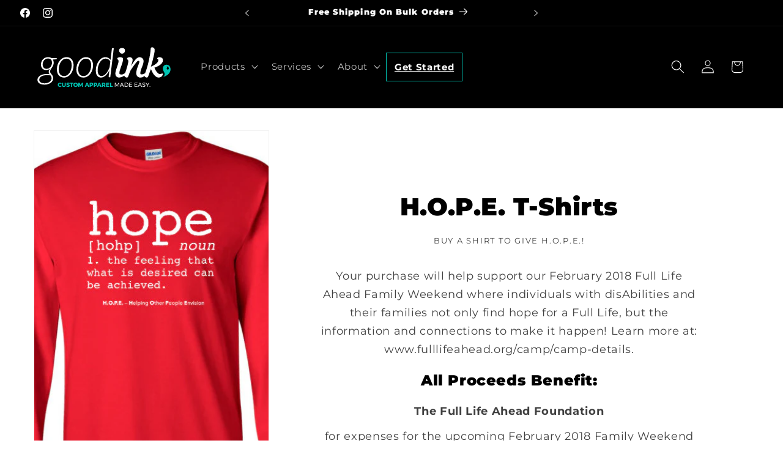

--- FILE ---
content_type: text/css
request_url: https://goodink.com/cdn/shop/t/2/assets/goodink-custom.css?v=127147289507845208061761242248
body_size: -467
content:
.page-width--narrow{max-width:120rem!important}#ProductSubmitButton-template--21191631438118__main{display:none}a{color:#00c4b3;font-weight:700}.footer a{color:#00c4b3!important}#HeaderMenu-get-started{border:1px solid #00c4b3!important;color:#fff;text-decoration:underline}.footer__copyright{width:100%!important;text-align:center!important}.footer__copyright div{display:block}.collection--empty{display:none}.collection-hero__title{margin-top:4.5rem}.template-search .price{display:none}.costPerItem{font-weight:700;color:#00c4b3;font-size:20px}.formful__wrapper{padding-top:0!important;padding-left:0!important;padding-right:0!important}.total h3{margin-bottom:0}.related-products .card-information .price,.complementary-slide .card-information .price{display:none}@media screen and (min-width: 750px){.product__info-container{max-width:100%!important}}
/*# sourceMappingURL=/cdn/shop/t/2/assets/goodink-custom.css.map?v=127147289507845208061761242248 */


--- FILE ---
content_type: image/svg+xml
request_url: https://goodink.com/cdn/shop/files/white-seafoam.svg?v=2000290479662730841
body_size: 1635
content:
<svg xml:space="preserve" style="enable-background:new 0 0 175 48.6;" viewBox="0 0 175 48.6" y="0px" x="0px" xmlns:xlink="http://www.w3.org/1999/xlink" xmlns="http://www.w3.org/2000/svg" id="Layer_1" version="1.1">
<style type="text/css">
	.st0{fill:#00C4B3;}
	.st1{fill:#FFFFFF;}
</style>
<g id="Layer_2_1_">
	<g id="Layer_1-2">
		<g>
			<path d="M174.4,25.6c-1.6-4.1-8.5-4.2-9.4,0.9c-0.4,2.3,0.3,3.6,1.8,6.4c1,1.9,0.4,4.7-1.8,5.7
				C174.6,36.2,176.1,29.7,174.4,25.6z M172.6,28.1c-0.3,1.1-2.2,1.3-2.6,0c-0.2-0.6,0-1,0.3-1.8c0.2-0.6,0-1.3-0.6-1.5c0,0,0,0,0,0
				C172.4,25.2,173,26.9,172.6,28.1z" class="st0"></path>
			<path d="M108.7,7.2c0.4,0.4,0.8,0.7,1.3,0.9c0.5,0.2,1,0.3,1.5,0.2c0.5-0.1,1-0.2,1.5-0.5c0.5-0.2,0.9-0.6,1.2-1
				c0.3-0.4,0.6-0.9,0.8-1.4c0.2-0.7,0.2-1.3,0.2-2c-0.1-0.8-0.5-1.5-1.4-2c-0.4-0.2-0.7-0.4-1.2-0.5c-0.6-0.1-1.1-0.2-1.7-0.2
				c-0.8,0-1.6,0.3-2.2,0.8c-0.4,0.3-0.7,0.6-1,1.1c-0.2,0.4-0.3,1.1-0.2,1.9C107.5,5.5,107.9,6.3,108.7,7.2z" class="st1"></path>
			<path d="M25.4,14.1l-0.1,0.8c0,0.2-0.1,0.3-0.2,0.5c-0.1,0.1-0.3,0.2-0.5,0.2L20.4,16c0.3,0.6,0.6,1.2,0.7,1.8
				c0.2,0.7,0.3,1.4,0.3,2.2c0,0.9-0.1,1.7-0.4,2.6c-0.2,0.7-0.5,1.5-0.9,2.1c-0.3,0.6-0.7,1.2-1.1,1.8c-0.4,0.6-0.8,1.1-1.1,1.6
				c-0.3,0.5-0.6,1.1-0.9,1.6c-0.2,0.6-0.3,1.2-0.3,1.8c0,0.5,0.1,0.9,0.3,1.4c0.2,0.4,0.5,0.8,0.8,1.2c0.3,0.4,0.6,0.8,1,1.2
				c0.4,0.4,0.7,0.9,1,1.4c0.3,0.5,0.6,1,0.8,1.6c0.2,0.6,0.3,1.3,0.3,1.9c0,1.1-0.3,2.2-0.8,3.2c-0.6,1-1.4,2-2.3,2.7
				c-1.1,0.8-2.3,1.5-3.6,1.9c-1.5,0.5-3.1,0.7-4.7,0.7c-1.3,0-2.5-0.1-3.7-0.4c-1-0.2-2-0.6-2.9-1.2c-0.8-0.5-1.4-1.2-1.9-2
				C0.2,44.3,0,43.4,0,42.5c0-1.4,0.5-2.7,1.3-3.8c0.9-1.1,2.1-2,3.5-2.6c1.6-0.7,3.3-1.1,5.1-1.3c2-0.2,4-0.1,6,0.1
				c-0.3-0.4-0.5-0.8-0.8-1.3c-0.2-0.5-0.3-1-0.3-1.5c0-0.6,0.1-1.2,0.3-1.8c0.3-0.8,0.7-1.6,1.2-2.3c-1.4,1-3.1,1.5-4.8,1.5
				c-0.9,0-1.9-0.2-2.7-0.5c-0.8-0.3-1.6-0.8-2.2-1.4c-0.6-0.6-1.1-1.4-1.4-2.3c-0.4-1-0.5-2-0.5-3.1c0-1.2,0.2-2.4,0.6-3.5
				c0.4-1.1,1-2.2,1.8-3.1c0.8-0.9,1.8-1.7,3-2.2c1.3-0.6,2.6-0.8,4-0.8c1.6,0,3.2,0.4,4.6,1.3L25.4,14.1z M17.1,36.6
				c-2.2-0.4-4.3-0.4-6.5-0.3C9,36.4,7.5,36.8,6,37.4c-1.1,0.4-2,1.2-2.7,2.1c-0.6,0.8-0.9,1.7-1,2.7c0,0.7,0.2,1.4,0.5,2
				c0.4,0.6,0.8,1.1,1.4,1.5c0.7,0.4,1.5,0.7,2.3,0.9c1,0.2,1.9,0.3,2.9,0.3c1.3,0,2.5-0.2,3.7-0.5c1-0.3,2-0.8,2.8-1.5
				c0.7-0.6,1.4-1.3,1.8-2.1c0.4-0.7,0.6-1.6,0.7-2.4c0-0.7-0.1-1.5-0.4-2.2C17.8,37.6,17.5,37,17.1,36.6L17.1,36.6z M12.1,28
				c1,0,2.1-0.2,3-0.7c0.9-0.5,1.6-1.1,2.2-1.8c0.6-0.8,1.1-1.6,1.4-2.6c0.3-0.9,0.5-1.9,0.5-2.9c0-1.8-0.5-3.2-1.4-4.1
				c-1-0.9-2.2-1.4-3.8-1.4c-1,0-2.1,0.2-3,0.7c-0.8,0.4-1.6,1-2.2,1.8c-0.6,0.7-1.1,1.6-1.4,2.5c-0.3,0.9-0.5,1.9-0.5,2.9
				c0,1.8,0.5,3.2,1.4,4.2C9.2,27.5,10.4,28,12.1,28z" class="st1"></path>
			<path d="M34.7,39.4c-1.3,0-2.6-0.2-3.8-0.7c-1.1-0.5-2.1-1.2-2.9-2.1c-0.8-1-1.5-2.1-1.9-3.3
				c-0.5-1.4-0.7-2.9-0.7-4.5c0-2,0.3-4.1,0.9-6c0.6-1.8,1.5-3.6,2.6-5.1c1.1-1.4,2.5-2.6,4-3.5c1.6-0.9,3.3-1.3,5.1-1.3
				c1.3,0,2.6,0.2,3.8,0.7c1.1,0.5,2.1,1.2,2.9,2.1c0.8,1,1.5,2.1,1.9,3.3c0.5,1.4,0.7,2.9,0.7,4.4c0,2-0.3,4.1-0.9,6
				c-0.6,1.8-1.5,3.6-2.6,5.1c-1.1,1.4-2.5,2.6-4,3.5C38.3,38.9,36.5,39.4,34.7,39.4z M35,37.4c1.5,0,2.9-0.4,4.1-1.2
				c1.3-0.8,2.4-1.9,3.2-3.1c0.9-1.4,1.6-2.9,2-4.5c0.5-1.7,0.7-3.4,0.7-5.2c0-2.8-0.6-4.9-1.8-6.4s-2.9-2.2-5.1-2.2
				c-1.5,0-2.9,0.4-4.1,1.2c-1.3,0.8-2.4,1.9-3.2,3.1c-0.9,1.4-1.6,2.9-2,4.4C28.2,25.2,28,27,28,28.7c0,2.7,0.6,4.9,1.8,6.4
				C31,36.6,32.8,37.4,35,37.4z" class="st1"></path>
			<path d="M60.4,39.4c-1.3,0-2.6-0.2-3.8-0.7c-1.1-0.5-2.1-1.2-2.9-2.1c-0.8-1-1.5-2.1-1.9-3.3
				c-0.5-1.4-0.7-2.9-0.7-4.5c0-2,0.3-4.1,0.9-6c0.6-1.8,1.5-3.6,2.6-5.1c1.1-1.4,2.5-2.6,4-3.5c1.6-0.9,3.3-1.3,5.1-1.3
				c1.3,0,2.6,0.2,3.8,0.7c1.1,0.5,2.1,1.2,2.9,2.1c0.8,1,1.5,2.1,1.9,3.3c0.5,1.4,0.7,2.9,0.7,4.4c0,2-0.3,4.1-0.9,6
				c-0.6,1.8-1.5,3.6-2.6,5.1c-1.1,1.4-2.5,2.7-4,3.5C63.9,38.9,62.2,39.4,60.4,39.4z M60.6,37.4c1.5,0,2.9-0.4,4.1-1.2
				c1.3-0.8,2.3-1.9,3.2-3.1c0.9-1.4,1.6-2.9,2-4.5c0.5-1.7,0.7-3.4,0.7-5.2c0-2.8-0.6-4.9-1.8-6.4c-1.2-1.5-2.9-2.2-5.1-2.2
				c-1.5,0-2.9,0.4-4.1,1.2c-1.3,0.8-2.3,1.9-3.2,3.1c-0.9,1.4-1.6,2.9-2,4.5c-0.5,1.7-0.7,3.5-0.7,5.2c0,2.7,0.6,4.9,1.8,6.4
				S58.4,37.4,60.6,37.4L60.6,37.4z" class="st1"></path>
			<path d="M100.4,1.3L95.8,39h-1.2c-0.3,0-0.5-0.1-0.7-0.3c-0.1-0.2-0.2-0.4-0.2-0.6l0.9-8.1c-0.6,1.3-1.4,2.6-2.3,3.8
				c-0.8,1.1-1.7,2.1-2.7,3c-0.9,0.8-1.9,1.4-2.9,1.9c-1,0.4-2,0.7-3.1,0.7c-1,0-2-0.2-3-0.6c-0.8-0.4-1.6-1.1-2.1-1.8
				c-0.6-0.9-1-1.8-1.3-2.9c-0.3-1.2-0.5-2.5-0.4-3.8c0-1.4,0.1-2.7,0.4-4c0.3-1.4,0.7-2.7,1.2-4c0.5-1.3,1.1-2.5,1.9-3.6
				c0.7-1.1,1.5-2.1,2.5-3c0.9-0.8,1.9-1.5,3.1-2c1.1-0.5,2.3-0.7,3.6-0.7c1.3,0,2.7,0.3,3.9,0.9c1.2,0.6,2.2,1.6,2.9,2.7L98,1.3
				H100.4z M95.9,18.4c-0.3-0.6-0.8-1.2-1.3-1.7c-0.4-0.5-1-0.8-1.5-1.1c-0.5-0.3-1.1-0.5-1.7-0.6c-0.6-0.1-1.2-0.2-1.8-0.2
				c-1.1,0-2.1,0.2-3.1,0.7c-1,0.4-1.8,1.1-2.6,1.8c-0.8,0.8-1.5,1.7-2,2.6c-0.6,1-1.1,2.1-1.5,3.2c-0.4,1.1-0.7,2.3-0.9,3.5
				c-0.2,1.1-0.3,2.3-0.3,3.5c0,2.3,0.4,4.1,1.3,5.4c0.9,1.3,2.2,1.9,3.9,1.9c1,0,2.1-0.3,3-0.8c1.1-0.6,2-1.4,2.9-2.3
				c1-1.1,1.9-2.3,2.6-3.6c0.8-1.5,1.6-3.1,2.1-4.7L95.9,18.4z" class="st1"></path>
			<path d="M164.1,34c-0.2,0-0.4,0.1-0.5,0.1l-0.9,0.5c-0.5,0.2-1,0.3-1.5,0.3c-1.1,0-2.4-0.8-3.9-2.4
				c-1.6-1.7-2.7-3.7-3.4-5.9c4.1-1.5,7-3.1,8.8-4.7c0.8-0.7,1.5-1.6,1.9-2.6c0.4-0.9,0.5-2,0.4-3c-0.1-1-0.6-2-1.5-2.5
				c-0.4-0.3-0.9-0.5-1.4-0.6c-0.6-0.1-1.2-0.2-1.9-0.2c-0.7,0-1.3,0.1-1.9,0.5c-0.4,0.2-0.7,0.5-0.9,0.9c-0.1,0.3-0.1,0.6,0.1,0.7
				c0.2,0.2,0.5,0.4,0.8,0.5c0.4,0.3,0.6,0.7,0.6,1.1c0.1,1-0.4,2.1-1.5,3.3c-1.8,2-4.6,3.7-8.4,5.3c0.1-0.3,0.3-0.9,0.6-1.7
				l1.8-6.6c0.4-1.5,1-4,1.8-7.6c0.3-1.2,0.5-2.5,0.7-3.7c0.1-0.9,0.1-1.9,0.1-2.8c0-0.8-0.5-1.6-1.5-2.3c-0.5-0.4-1.2-0.6-1.8-0.5
				c-1.2,0-1.8,0.7-1.9,2.1c-0.2,2.9-0.4,4.1-0.7,6.3c-1.7,10-3.8,18.2-6.4,24.7l-0.2,0.6c-1.9,1.1-3.5,1.5-4.9,1.5
				c-0.7,0-1.3-0.5-1.4-1.2c0,0,0,0,0,0c-0.1-1.3,0.3-3.3,1.4-6.2c0.3-0.9,0.7-1.8,1-2.7s0.8-2.1,1.3-3.5c0.5-1.3,0.7-2.8,0.5-4.2
				c-0.1-1.3-0.7-2.5-1.7-3.3c-0.5-0.4-1-0.7-1.6-0.9c-0.7-0.2-1.5-0.4-2.2-0.3c-0.9,0-2,0.5-3.4,1.5c-0.7,0.5-1.6,1.5-2.8,3
				l-1.6,2.1c-0.5,0.7-1.6,2.4-3.3,5c-0.1,0.1,0,0,0.1-0.3l0.4-1.1c0.2-0.5,0.4-1,0.6-1.7c0.2-0.6,0.4-1.3,0.6-2
				c0.2-0.7,0.3-1.3,0.4-2c0.1-0.6,0.1-1.3,0.1-1.9c-0.1-0.7-0.5-1.4-1.1-1.8c-0.3-0.3-0.7-0.5-1.1-0.7c-0.6-0.2-1.2-0.3-1.8-0.3
				c-0.8,0-1.6,0.2-2.2,0.6c-0.3,0.2-0.6,0.4-0.8,0.7c-0.2,0.2-0.3,0.5-0.3,0.8c0,0.2,0.1,0.5,0.3,0.6l0.5,0.3
				c0.6,0.4,0.9,1,0.9,1.7c0.1,1.5-0.6,4.7-2.1,9.7l-1.1,3.5c-0.3,0.9-0.6,1.7-0.9,2.3l-0.1,0.2c-3.1,2.8-5.8,2.1-6.5,1.8
				s-1-0.6-1.1-1.3c-0.1-1.1,0.3-3,1.2-5.6l1.2-3.5c0.5-1.2,1-2.8,1.6-4.7c0.6-1.7,0.8-3.4,0.7-5.2c-0.1-1.3-1.4-1.9-3.9-1.9
				c-0.9,0-1.8,0.2-2.6,0.6c-0.3,0.2-0.6,0.4-0.8,0.7c-0.2,0.2-0.3,0.5-0.3,0.8c0,0.2,0.1,0.5,0.3,0.6l0.5,0.3
				c0.2,0.2,0.4,0.4,0.6,0.6c0.2,0.2,0.3,0.7,0.4,1.5s-0.3,2.3-1.1,4.7l-1.1,3.2c-0.4,1.1-0.7,2.2-1.1,3.3c-0.3,1.1-0.6,2.1-0.8,3.1
				c-0.2,0.9-0.2,1.8-0.2,2.7c0,0.7,0.2,1.4,0.6,2c0.9,1.6,2.3,2.4,4.2,2.4c1.3,0,4.4-0.7,6.9-2.4c0.2,0.6,0.6,1.2,1.1,1.5
				c0.3,0.3,0.7,0.5,1.1,0.6c0.4,0.2,0.9,0.2,1.3,0.2c0.4,0,0.8-0.1,1-0.4c0.3-0.5,0.6-1,0.8-1.5l1.1-2.9c0.5-1.2,1.1-2.8,1.9-4.6
				l3.7-5.3l1.9-2.6c0.6-0.8,1.4-1.7,2.3-2.7c0.9-1,1.6-1.5,2.1-1.5c0.9,0,1.4,0.3,1.5,0.9c0.1,0.6-0.1,1.5-0.6,2.6l-0.7,1.8
				c-0.3,0.7-0.8,2.1-1.5,4.1c-1,2.9-1.4,5.4-1.2,7.4c0.1,1.6,0.7,2.8,1.8,3.7c0.5,0.4,1,0.7,1.6,0.9c0.7,0.2,1.4,0.3,2.2,0.3
				c2,0,3.6-0.8,5.1-2c0.2,0.5,0.5,0.9,0.9,1.2c0.3,0.3,0.7,0.5,1.1,0.6c0.4,0.2,0.9,0.2,1.3,0.2c0.5,0,1-0.3,1.2-0.8
				c0.4-0.7,0.8-1.4,1-2.2l1.2-3.4c0.5-1.4,1.1-2.9,1.8-4.5c2.9,7.3,6.3,10.9,10.1,10.9c1.3,0,2.7-0.4,3.7-1.3
				c0.4-0.3,0.7-0.7,1-1.1c0.2-0.3,0.4-0.7,0.6-1.1c0.1-0.4,0.2-0.8,0.1-1.2C164.7,34.2,164.5,34,164.1,34z" class="st1"></path>
		</g>
	</g>
</g>
</svg>


--- FILE ---
content_type: image/svg+xml
request_url: https://goodink.com/cdn/shop/files/ma-primary-logo-white.svg?v=16132201729696891583
body_size: 5206
content:
<svg viewBox="0 0 150 79.29" xmlns="http://www.w3.org/2000/svg" id="Layer_2"><defs><style>.cls-1{fill:#fff;}</style></defs><g id="Layer_1-2"><path d="m125.33,78.97c-.11-.14-.19-.3-.21-.47h-19.31c-.4,0-.75-.26-.87-.64-.12-.38.03-.8.36-1.02,2.66-1.77,6.04-7.31,6-12.77,0-1.71-.31-3.41-1.01-4.98l-.33-.63s-.58-1.33-.87-1.99c-.27-.66-.94-2.37-.96-3.67.01-.31.02-.64.28-1.03.22-.26.86-1.64.82-2.22,0-.09-.01-.16-.02-.18h0c-.48-.52-.79-1.18-.78-1.86,0-.69.31-1.34.79-1.83.63-.64,1.25-1.83,1.68-2.79.18-.4.25-.87.25-1.4,0-.5-.06-1.04-.13-1.56,0-.13-.13-.44-.14-.91-.01-.33.12-.81.45-1.13.23-.26.62-.48,1.02-.48-.04-.14-.11-.43-.11-.75,0-.26.06-.71.42-1.01.23-.22.55-.29.74-.29h0c.04-.05.07-.12.22-.3.2-.26.62-.44.89-.46.14-.02.27-.03.37-.04.04-.18.13-.45.37-.69.35-.36.31-.32.52-.79.07-.17.17-.44.37-.73.18-.28.6-.69,1.22-.69.14,0,.28.02.41.06.16.05.3.13.41.25.34.38.4.8.4,1.13-.01.72-.27,1.38-.56,2-.09.19-.17.46-.17.88,0,.16.01.34.04.54.07.19.15.32.18.35.05.03-.02.02.09.03.06,0,.19-.02.38-.08.1-.08.34-.39.46-.68.33-.71.7-1.56.7-2.55,0-.19-.01-.38-.04-.57-.1-.25-.21-.43-.32-.61-.1-.21-.32-.39-.36-.97.02-.66.5-1.02.79-1.18.24-.14.43-.17.49-.19h0s.12-.14.38-.42c.4-.4.86-.63,1.32-.75-.39-.52-.46-1.11-.47-1.61,0-.28.03-.55.08-.8.13-.68.59-1.1.92-1.34-.06-.14-.1-.31-.1-.48,0-.07,0-.12,0-.14h0c.05-.42.38-.74.8-.79.11-.01.21-.02.31-.02.4,0,.72.06.93.07-.16-.22-.32-.44-.46-.65-.11-.21-.27-.15-1.05-.64-.43-.32-.56-.65-.61-.72-.01,0-.05-.03-.16-.05-.13-.03-.32-.05-.56-.11-.3-.09-.85-.08-1.51-.4-.47-.26-.57-.31-.64-.3-.03,0-.05,0-.09.01,0-.01-.19.09-.5.35-.11.09-.21.15-.27.19-.02.09-.06.23-.17.41-.45.64-.97.88-1.58,1.03-.12.03-.24.03-.34.03-.35-.02-.62-.08-.8-.12-.11.21-.38.45-.66.53-.14.05-.27.06-.39.06-.54-.03-.79-.25-.89-.32,0,0,0,0,0,0-.07,0-.21.02-.32.04-.31.05-.75.32-1.39.58-.28.14-.17.05-.52.76-.18.41-.61.7-.88.78-.25.08-.39.1-.42.11-.21.21-.34,1.19-1.43,1.86-.24.12-.5.21-.79.21-.34,0-.73-.14-.98-.43-.17-.19-.26-.4-.31-.62-.23.21-.56.38-.96.38-.11,0-.22-.01-.32-.03-.64-.21-.69-.47-.88-.66-.04-.06-.09-.13-.13-.19-.1.13-.21.25-.34.36-.26.79-.62,1.53-1,2.21-.15.26-.29.62-.53,1.03-.14.24-.23.48-.38.84-.27.61-.64.87-.77,1.05-.21.25-.25.32-.27.42-.03.09-.03.18-.1.43-.07.25-.27.55-.48.73-.16.13-.3.21-.41.26,0,.08,0,.14,0,.16-.04.49-.45.86-.94.85-.2,0-.44-.02-.76-.15-.21-.06-.51-.31-.67-.64-.12-.08-.12-.08-.12-.08-.38-.14-.62-.53-.58-.94.05-.5.15-.97.22-1.38-.02,0-.03,0-.05,0-.14,0-.27-.02-.4-.06-.71-.17-1.05-.97-.99-1.39,0-.27.05-.51.13-.72.19-.51.45-.73.49-.83h0c.02-.06.04-.22.04-.42,0-.13,0-.29,0-.47,0-.03,0-.05,0-.08,0-.13,0-.25,0-.37-.02-.71-.04-.96-.36-1.29-.02,0-.07-.02-.14-.02-.18-.02-.45,0-.83-.08-.1-.02-.31-.07-.55-.14-.23-.12-.52-.09-.88-.67-.09-.17-.13-.36-.12-.53.03-.54.21-.7.18-.7.04-.13.07-.23.09-.29-.21-.22-.59-.29-1.35-.44-.09-.02-.17-.03-.27-.03-.28,0-.67.09-1.22.12-.04,0-.08,0-.13,0-.45,0-.85-.14-1.08-.27-.24-.13-.33-.19-.42-.22-.17-.07-.7-.07-1.25-.12-.85-.06-1.51-.47-2-.93-.55-.49-.77-.79-1.07-.9-.45-.2-.99-.33-1.59-.45-1.73-.37-3.19-1.07-4.64-1.4-1.1-.27-2.92-.52-3.68-2.36-.23-.72-.17-1.16-.22-1.16,0,0,0-.02-.17-.11-.18-.09-.48-.18-.84-.36-.15-.08-.34-.16-.56-.28-.17-.12-.63-.33-.69-1.05.02-.57.33-.83.55-1.01.41-.33.88-.55,1.33-.7,1.27-.31,2.48-.22,2.65-.51.13-.09.34-.5.8-.94.33-.34.87-.52,1.24-.5.3,0,.5.05.69.07.65.07,1.51.25,2.16.25.22,0,.4-.02.52-.05.12-.03.14-.06.14-.05.58-.51,1.17-1.93,2.78-2.37.03-.03.07-.08.12-.15.12-.14.25-.37.52-.6.41-.89,1.11-1.38,1.37-1.63l.24-.16c.75-.32,1.99-1.46,3.36-2.54C92.53,1.1,94.14.02,96.06,0c.78,0,1.58.19,2.36.63.19.1.33.27.41.46.08.2.13.42.13.65.01.45-.26.91-.55,1.11-.29.22-.56.31-.82.39-.41.11-.82.18-1.11.25-.6.54-1.41,1.13-2.11,1.74-.79.63-1.35,1.39-1.32,1.51l-.12.31c-.51.85-.64.98-1.05,1.55-.03.07-.03.1-.03.1v.06c-.02.23-.11.55-.32.95,0,0,0,.02,0,.03.35-.47.77-1.04,1.37-1.55.42-.31.78-.43,1.26-.45.15,0,.33,0,.58.14.2.08.42.35.51.64.17.02.3.05.4.06.53.06,1.26,0,2.1.26,1.1.38,1.44,1.19,1.77,1.46.69.68,1.5,1.41,2,2.53.21.48.38.91.53,1.13.18.22.14.19.3.21.06,0,.16,0,.29-.05.18,0,.8-.58,1.83-.64.3,0,.66.09.95.29.42.29.54.65.61.85h0c.19-.1.44-.27.89-.31.03,0,.06,0,.1,0,.4.02.62.13.8.22.08-.17.22-.36.46-.53.48-.28.85-.28,1.06-.27.07,0,.13,0,.15,0h0c.19-.05.59-.5,1.15-.95.56-.42,1.11-.63,1.64-.8.17-.04.39-.23.91-.49.38-.18.76-.22,1.09-.22.28,0,.54.03.77.06.97.12,1.94.48,2.58.47.29,0,.47-.06.6-.15.58-.42,1.17-.89,2.19-.99.59-.06,1.31-.31,2.22-.35.08,0,.17,0,.27,0,.22,0,.5,0,.88.17.4.16.75.74.71,1.2h0v.03c.02.56-.41,1.07-.68,1.21-.17.11-.29.17-.35.21-.05.24-.11.61-.12.86.13,0,.3.03.5.08.76.28,1.15.59,1.27.62.03-.02.1-.07.19-.14.19-.13.48-.44,1.11-.46.05,0,.13,0,.23.02.33.06.59.29.7.6.01,0,.03,0,.05,0,.06,0,.13-.01.18-.03.03-.05.08-.13.13-.24.13-.19.31-.66,1.03-.81.05,0,.12-.02.2-.02.6,0,1.01.39,1.18.66.19.28.27.52.33.66.21.56.64,1.41.75,2.28.01.1.01.18.01.24,0,.16-.02.3-.05.43.18.05.36.14.52.25.63.49.65,1.04.73,1.12,0,0,0,0,0,0,.09.11.41.28.84.51.38.2,1.08.72,1.08,1.62,0,.35-.1.68-.25,1.01-.16.34-.51.55-.88.52-.2-.01-.4-.01-.61-.01-.4,0-.81.01-1.25.01-.32,0-.66,0-1.01-.04-.73-.07-1.24-.28-1.73-.4-.02,0-.03,0-.04,0-.05-.01-.26.06-.71.08-.12,0-.24-.01-.37-.03-.22-.05-.39-.13-.51-.21,0,.23,0,.45-.02.67-.04.25-.07.56-.17.88.26.28.52.52.78.73h0c.33.24.36.24.59.26.04,0,.09,0,.13,0,.12,0,.56-.19,1.2-.21.23,0,.5.04.77.16,1.13.59,1.4,1.65,1.69,2.06,0,0,0,0,0,0,.1.03.38.05.75.19.63.24.84.38,1.23.42.55,0,1.28.32,1.65.79.15.16.27.29.37.37.1.08.13.08.12.08.04,0,.09,0,.16,0,.15,0,.37-.03.68-.03.21,0,.47.02.74.1.57.23,1.31.43,1.83,1.41.08.21.1.42.1.6-.01.43-.09.71-.09.79h0s0,0,0,0c0,.04.14.22.41.6.16.27.51.7.54,1.46.01.32-.12.77-.48,1.07-.08.07-.2.15-.33.21.69.76,1.16,1.79,1.21,2.84h0v.07c-.01.68-.25,1.18-.43,1.58,0,.01-.02.05-.02.14,0,.18.08.53.08,1.01,0,.04,0,.11,0,.2-.07.92-.32,1.7-.4,2.37-.02.15-.02.38-.12.7-.07.31-.42.8-.94.94-.16.05-.33.06-.46.06-.09,0-.16,0-.22-.01-.02.12-.03.28-.04.46-.02.4,0,.84-.06,1.3-.1.57-.37,1.4-1.32,1.8-.23.08-.44.09-.59.09-.29,0-.47-.04-.53-.04-.17.06-.55.22-.73.33.03.11.08.32.12.64,0,.06,0,.12,0,.19-.02.74-.24,1.35-.22,1.68,0,.02,0,.04,0,.06.08.02.18.05.28.09.36.15.55.35.65.42.08.06.16.12.22.17.33-.3.76-.94,1.54-1.46.05-.03.1-.06.16-.08.09-.3.22-.6.42-.93.05-.09.09-.15.11-.19,0-.01-.01-.03-.02-.05-.05-.13-.17-.34-.18-.71,0-.27.11-.61.3-.81.33-.39.82-.45,1.01-.43.04,0,.07,0,.1,0,.01-.01.03-.03.04-.04.12-.12.29-.34.65-.51.53-.22.9-.17,1.02-.21.03,0,.03,0,.03,0,0,0,0,0,.01-.01.03-.02.06-.05.11-.09.1-.08.23-.19.42-.31.46-.28.95-.43,1.43-.42,1.24.02,2.01.89,2.51,1.66.52.8.86,1.69,1.12,2.25.51,1.12.84,2.46,1.06,3.6.12.67.12,1.22.22,1.6.14.62.46,1.31.65,2.2.16.85.21,1.52.46,1.89.04.15.59.52.64,1.45-.02.66-.29.98-.27,1.03-.09.26-.06.8-.14,1.45-.15.83-.43,1.3-.43,1.65v.04c0,.1.01.34.01.59,0,.29,0,.62-.12.99-.06.34-.53.99-1.24.97-.21,0-.41-.05-.58-.12-.4-.17-.63-.59-.55-1.01,0-.02,0-.06-.02-.1-.05.02-.1.05-.15.07v.05c0,.1-.01.23-.04.37-.2.63-.56.86-.67.95-.02.06-.03.17-.03.31,0,.1,0,.23,0,.39.04.45-.12,1.4-.94,1.87-.41.25-.82.4-1.11.57-.31.17-.39.31-.38.31-.06.03.07.47-.22,1.24-.24.51-.45.82-.5,1.02-.16.43,0,1.13-.6,2.08-.45.66-.95,1.01-1.2,1.33-.16.13-.2.63-.64,1.33-.27.4-.73.72-1.14.8-.41.09-.7.07-1.01.09-1.59.1-3.17.18-4.75.26-2.41.12-4.81.23-7.21.33-.01,0-.03,0-.04,0-.27,0-.52-.12-.69-.33m1.58-1.96c.1.12.16.26.19.41,2.03-.09,4.06-.18,6.08-.28,1.58-.08,3.16-.15,4.73-.25.3-.02.51-.02.62-.04.1,0,.09-.02.09-.02,0,0,.02-.01.08-.09.11-.07.17-.7.71-1.42.47-.56.91-.89,1.1-1.19.23-.29.12-.58.37-1.58.19-.62.48-.98.58-1.24.07-.06-.03-.3.14-1.04.23-.75.8-1.12,1.23-1.38.45-.25.87-.42,1.06-.54.09-.09.03.08.07-.32,0-.09,0-.23,0-.39,0-.25.01-.57.12-.91.17-.44.4-.67.54-.79-.03-.09-.06-.21-.07-.39-.01-.36.24-.72.42-.84.19-.15.34-.21.52-.29.04-.02.29-.14.53-.24.28-.1.4-.22.88-.26h0s.04,0,.09,0c.08,0,.21.03.3.06.04.01.08.03.12.04.12-.67.37-1.11.39-1.42.07-.35,0-.95.19-1.67.07-.24.15-.4.18-.47,0-.02.01-.03.02-.04,0-.01-.01-.02-.02-.04-.05-.09-.19-.23-.34-.47-.57-.94-.56-1.87-.7-2.49-.12-.62-.42-1.29-.63-2.14-.16-.68-.15-1.25-.24-1.69-.2-1.05-.52-2.3-.93-3.19-.28-.62-.61-1.42-.99-2.01-.4-.62-.76-.85-.98-.83-.11,0-.26.03-.52.18-.04,0-.24.24-.68.47-.36.17-.65.18-.84.2-.13.01-.2.02-.23.03-.02.02-.05.05-.08.08-.1.1-.25.3-.6.49-.06.03-.12.05-.17.07.01.1.01.18.01.23,0,.61-.3.97-.39,1.13-.27.46-.28.63-.41,1.39-.05.28-.23.53-.48.66-.25.13-.53.13-.78.02-.31.35-.73.84-1.38,1.23-.19.1-.42.17-.66.17-.93-.1-1.09-.59-1.26-.64-.28-.21-.2-.17-.28-.21-.02,0-.05,0-.09-.01-.2,0-.61-.21-.79-.43-.41-.43-.5-.98-.5-1.38.02-.77.24-1.43.22-1.68,0-.02,0-.05,0-.05,0-.08-.12-.36-.14-.87,0-.29.09-.7.34-1,.33-.39.61-.5.91-.66.29-.14.57-.25.75-.31.21-.07.4-.09.57-.09.26,0,.44.03.51.04,0,0,.02-.02.03-.04.04-.06.09-.19.1-.31.03-.16.03-.62.04-1.09.04-.48.03-1,.39-1.58.23-.42.84-.7,1.2-.66.07,0,.14,0,.19.01,0-.02,0-.03,0-.05.11-.9.35-1.65.39-2.28,0,0,0-.03,0-.07,0-.18-.08-.53-.08-1.01,0-.26.04-.58.18-.89.19-.43.26-.61.27-.85v-.03c.05-.37-.5-1.52-.82-1.73-.08-.14-.8-.31-1.2-1.22-.09-.23-.11-.44-.11-.67,0-.29.05-.6.21-.92.13-.27.42-.61.84-.74-.09-.16-.16-.35-.22-.58-.03-.12-.04-.24-.04-.36,0-.36.07-.61.08-.73-.04-.03-.09-.07-.16-.11-.16-.1-.38-.2-.44-.21-.08-.02-.15-.03-.25-.03-.15,0-.37.03-.68.03-.13,0-.26,0-.43-.03-.88-.17-1.28-.75-1.55-1.01-.22-.18-.15-.18-.2-.18-.03,0-.1,0-.31-.04-.78-.08-1.26-.37-1.69-.52-.08-.04-.24-.05-.55-.12-.29-.06-.78-.28-1.06-.72-.44-.77-.79-1.45-.97-1.46h0c-.12-.02-.47.13-1.02.2-.11,0-.21.02-.31.02-.66.01-1.27-.28-1.71-.64l.56-.72-.56.72c-.27-.21-.52-.44-.76-.68-.35.2-.73.28-1.05.29-.36.57-.82.79-1.06.97-.27.19-.26.22-.28.27-.03.13-.05.28-.05.43,0,.29.08.5.11.53h0c.07.02.17.07.29.13.24.11.53.23.82.43.16.15.52.31.58.99,0,.06,0,.09,0,.09h0v.14c-.23.73-.79.86-1.04.92-.3.06-.56.07-.77.07-.13,0-.24,0-.28,0h-.03c-.61.05-.77.09-1.07.37-.07.05-.19.28-.56.58-.11.08-.22.14-.32.19.11.2.24.45.35.75l.04.17c.05.33.08.65.08.95,0,1.44-.52,2.58-.87,3.33-.23.46-.54,1.13-1.33,1.55l-.08.04c-.37.14-.72.22-1.07.22-.56.01-1.11-.25-1.43-.61-.32-.36-.48-.74-.6-1.09l-.03-.15c-.04-.29-.07-.56-.07-.81-.31.21-.76.34-.95.3h-.09s-.04,0-.07,0c-.04.06-.09.12-.14.19,0,0-.05.07-.12.16-.1.1-.14.22-.49.4,0,.04.02.08.02.13.02.18.03.35.03.52,0,.33-.04.64-.08.93-.07.43-.42.75-.85.77-.03,0-.06,0-.1,0-.15,0-.28-.03-.4-.06.01.07.03.15.04.23.07.56.15,1.17.15,1.82,0,.69-.09,1.42-.41,2.14-.47,1.04-1.11,2.36-2.03,3.32-.23.24-.28.41-.28.56,0,.15.06.35.31.64.39.44.49.97.49,1.41-.04,1.3-.68,2.53-1.1,3.19,0,.02,0,.04,0,.06-.03.63.6,2.5.81,2.94.29.66.86,1.97.85,1.94l.32.62c.84,1.87,1.2,3.84,1.2,5.78-.03,5.01-2.31,9.77-4.92,12.61h18.01c.28,0,.54.12.71.34m19.64-11.39h0s0,0,0,0Zm-10.18-13.45h0s0,0,0,0Zm-37.89-23.17c.33.1.57.38.63.72.04.22.05.43.05.64,0,.49-.08.95-.16,1.35.13-.07.23-.1.29-.12.01-.06.03-.14.06-.26.14-.52.43-.87.62-1.11.33-.38.49-.52.5-.6.13-.31.26-.67.5-1.07.15-.25.29-.59.51-.99.38-.67.73-1.41.93-2.12.06-.2.17-.37.34-.49.41-.37.23-.06.36-.65.11-.84.56-1.52,1.09-2.02.17-.16.4-.25.64-.24.13,0,.2.02.23.02.37.04.67.3.77.65.05.18.08.36.09.53.03-.05.07-.1.11-.15.24-.25.63-.39.94-.38.25,0,.47.06.69.13.09.03.17.07.23.09.13-.15.3-.54,1.06-.61.11,0,.19.01.24.02.41.09.7.44.72.85h0s0,0,0,0h0s.03.09.05.16c0,.03.02.05.03.08.21-.46.57-1.11,1.39-1.41.4-.14.92-.51,1.7-.67.18-.04.41-.08.68-.08.14,0,.29.01.45.05.06.02.12.04.17.05.17-.2.4-.38.67-.4.15-.03.26-.04.37-.04.65.03,1.02.21,1.09.18h0s0,0,0,0h0s.24-.1.33-.17c.03-.11.07-.34.26-.58.32-.37.58-.48.63-.53.23-.17.6-.58,1.29-.72.15-.03.3-.04.43-.04.75,0,1.2.37,1.49.51.13.09.52.12,1.11.25.19.07.73.03,1.36.46.42.34.54.66.59.71,0,0,0,0,0,0,0,0,0,0,0,0h0s0,0,0,0c.19.15.7.23,1.21.76.02-.31.06-.65.16-.96.09-.26.29-.7.85-.88h0s.03,0,.04-.01c0,0,.02,0,.02,0h0c.13-.03.22-.03.29-.03,1,.12,1.15.67,1.38.8,0,0,0,0,.01.01.1-.02.31-.07.65-.08.15,0,.32.02.49.06.62.16,1,.31,1.45.35.26.03.54.03.83.03.16,0,.33,0,.5,0-.23-.13-.51-.31-.77-.57-.31-.37-.41-.68-.46-.83-.21.18-.49.26-.76.21-.3-.06-.55-.26-.67-.54-.1-.22-.15-.46-.15-.69,0-.48.2-.81.27-.98.09-.18.09-.21.09-.22v-.02c-.03-.31-.28-.95-.5-1.5-.04.04-.08.09-.13.14-.43.34-.88.44-1.37.45-.34,0-.7-.06-1.06-.27-.05-.03-.09-.06-.14-.09-.17.12-.4.25-.76.32-.08,0-.17.02-.26.01-1.13-.08-1.63-.72-1.79-.68-.06-.02-.19,0-.57-.05-.39,0-1.07-.49-1.17-1.01-.09-.28-.1-.52-.1-.74,0-.54.11-1.08.2-1.44.03-.12.08-.23.13-.33-.36.07-.77.16-1.22.22-.68.1-.59.13-1.36.66-.53.37-1.13.48-1.66.48-1.13-.02-2.17-.43-2.79-.48-.23-.03-.42-.05-.57-.05-.17,0-.26.02-.32.05-.22.08-.51.35-1.11.56-.5.16-.78.27-1.11.52-.31.2-.72.8-1.52,1.17-.37.14-.66.16-.83.16-.06.21-.21.63-.78.91-.15.06-.32.09-.46.08-.47-.02-.69-.17-.9-.26-.1-.05-.18-.09-.24-.12-.04.02-.09.05-.15.08-.21.1-.51.33-1.06.35-.19,0-.41-.04-.61-.13-.65-.38-.8-.87-.86-1.12-.21.09-.65.34-1.2.54-.27.08-.53.12-.8.12-.83.02-1.5-.51-1.81-1.01-.34-.5-.51-1.01-.69-1.42-.3-.69-.88-1.27-1.6-1.96-.65-.68-.78-.97-1.06-1.03-.4-.14-1-.12-1.74-.19-.34-.04-.63-.1-.8-.1-.02,0-.03,0-.04,0-.04.06-.09.15-.18.26-.14.22-.55.67-1.19.67-.17,0-.34-.03-.48-.08-.25.3-.54.61-.9.9-.22.17-.51.22-.78.15-.27-.07-.49-.26-.6-.52-.16-.49-.72-.94-.79-1.98,0-.27.07-.56.2-.8.08-.16.12-.25.13-.29,0-.08.05-.48.22-.81l.09-.15c.5-.71.54-.71.97-1.42.3-1.02,1.09-1.67,1.87-2.38.84-.72,1.76-1.4,2.2-1.82l.32-.2c-1.08.12-2.28.85-3.44,1.77-1.26.97-2.39,2.1-3.6,2.7-.38.33-.75.67-.88,1.08-.08.22-.23.4-.43.51,0,0-.02.02-.03.04-.05.05-.12.15-.21.26-.18.21-.43.65-1.12.81-.52.03-1.09.93-1.93,1.87-.61.59-1.33.65-1.96.66-.93,0-1.88-.22-2.36-.26-.27-.03-.45-.06-.49-.06v.02c-.15.11-.36.53-.83.97-1.14.89-2.42.69-3.07.81.4.16.91.44,1.26,1.12.26.73.17,1.16.24,1.22.23.7,1.13.97,2.4,1.24,1.7.4,3.16,1.1,4.6,1.39.62.13,1.29.28,1.96.58.8.38,1.16.91,1.5,1.18.53.43.47.42,1.01.51.34.05.95-.01,1.62.19.37.12.6.28.72.34.12.06.11.06.23.06,0,0,.03,0,.04,0,.31,0,.73-.12,1.3-.12.2,0,.42.02.65.07.59.14,1.56.18,2.35,1.03.27.27.48.72.47,1.12,0,.27-.06.47-.11.64.05,0,.11,0,.19,0,.33,0,.92,0,1.56.5.88.81.98,1.89.96,2.64,0,.15,0,.29,0,.43v.02c0,.11,0,.27,0,.47,0,.26,0,.58-.11.94-.05.15-.1.26-.16.37.15,0,.3.03.44.07m-3.08-4.89h0s0,0,0,0m18.31-1.04h0s0,0,0,0Zm8.58-1.32h0s0,0,0,0m1.7-.74s0,0,0,0h0Z" class="cls-1"></path><polygon points="0 53.26 2.88 53.26 2.88 39.49 2.94 39.49 5.54 53.26 7.7 53.26 10.34 39.49 10.4 39.49 10.4 53.26 13.87 53.26 13.87 34.48 8.81 34.48 6.98 44.11 6.92 44.11 5.18 34.48 0 34.48 0 53.26" class="cls-1"></polygon><rect height="18.78" width="3.9" y="34.48" x="16.09" class="cls-1"></rect><path d="m32.36,41.18c0-3.43-.54-7.07-5.03-7.07-3.09,0-5.54,2.59-5.54,9.76,0,6.17,1.38,9.76,5.54,9.76,4.55,0,5.09-3.96,5.09-7.23l-3.3-.13c-.06,2.72-.36,4.46-1.65,4.46-1.2,0-1.62-.69-1.62-6.86s.81-6.86,1.62-6.86c.96,0,1.41,1.16,1.41,4.27l3.48-.11Z" class="cls-1"></path><polygon points="34.25 53.26 38.14 53.26 38.14 45.29 40.6 45.29 40.6 53.26 44.5 53.26 44.5 34.48 40.6 34.48 40.6 42.02 38.14 42.02 38.14 34.48 34.25 34.48 34.25 53.26" class="cls-1"></polygon><rect height="18.78" width="3.9" y="34.48" x="46.86" class="cls-1"></rect><path d="m63.22,41.18v-1.21c0-4.8-2.61-5.86-5.12-5.86-3.09,0-5.54,2.59-5.54,9.76,0,6.17,1.38,9.76,5.54,9.76,1.35,0,2.49-.82,3.09-1.61l.54,1.24h1.65v-8.76h-4.73v2.74h1.44c0,.9-.12,3.48-1.59,3.48-1.2,0-1.86-.71-1.86-6.88s.72-6.83,1.68-6.83c1.68,0,1.44,3.3,1.44,4.17h3.48Z" class="cls-1"></path><path d="m70.86,46.35h-2.43l1.23-8.97h.06l1.14,8.97Zm-6.62,6.91h3.27l.54-4.17h3.15l.57,4.17h3.74l-2.64-18.78h-5.63l-3,18.78Z" class="cls-1"></path><polygon points="76.8 53.26 80.09 53.26 80.09 41.89 80.15 41.89 84.32 53.26 87.34 53.26 87.34 34.48 84.23 34.48 84.23 44.4 84.17 44.4 80.6 34.48 76.8 34.48 76.8 53.26" class="cls-1"></polygon><path d="m6.64,70.1h-2.43l1.23-9.93h.06l1.14,9.93ZM.01,77.75h3.27l.54-4.62h3.15l.57,4.62h3.75l-2.64-20.8H3.01L.01,77.75Z" class="cls-1"></path><polygon points="13.89 77.75 17.3 77.75 19.22 64.58 19.28 64.58 21.14 77.75 24.67 77.75 27.46 56.95 24.67 56.95 23.15 69.16 23.09 69.16 21.38 56.95 17.87 56.95 16.01 69.16 15.95 69.16 14.58 56.95 11.04 56.95 13.89 77.75" class="cls-1"></polygon><polygon points="28.84 77.75 37.86 77.75 37.86 74.54 32.73 74.54 32.73 68.87 36.36 68.87 36.36 65.48 32.73 65.48 32.73 60.17 37.65 60.17 37.65 56.95 28.84 56.95 28.84 77.75" class="cls-1"></polygon><path d="m38.58,71.73c0,2.86.84,6.43,5,6.43,3.51,0,5.36-2.54,5.36-5.73,0-6.05-7.07-7.24-7.07-10.78,0-1.14.54-1.9,1.47-1.9,1.56,0,1.56,1.96,1.56,3.12h3.48c-.09-3.74-1.44-6.34-4.94-6.34-3.3,0-5.03,2.54-5.03,5.67,0,6.16,7.07,7.01,7.07,10.72,0,.85-.45,2.02-1.74,2.02-1.68,0-1.68-2.04-1.68-3.21h-3.48Z" class="cls-1"></path><path d="m49.9,67.35c0,8.21,2.25,10.81,5.69,10.81s5.69-2.6,5.69-10.81-2.25-10.81-5.69-10.81-5.69,2.6-5.69,10.81m4.25-2.19c0-4.5.54-5.4,1.44-5.4s1.44.9,1.44,5.4v4.38c0,4.5-.54,5.4-1.44,5.4s-1.44-.91-1.44-5.4v-4.38Z" class="cls-1"></path><polygon points="62.49 77.75 65.37 77.75 65.37 62.5 65.43 62.5 68.03 77.75 70.19 77.75 72.83 62.5 72.89 62.5 72.89 77.75 76.36 77.75 76.36 56.95 71.3 56.95 69.47 67.61 69.41 67.61 67.67 56.95 62.49 56.95 62.49 77.75" class="cls-1"></polygon><polygon points="78.43 77.75 87.45 77.75 87.45 74.54 82.32 74.54 82.32 68.87 85.95 68.87 85.95 65.48 82.32 65.48 82.32 60.17 87.24 60.17 87.24 56.95 78.43 56.95 78.43 77.75" class="cls-1"></polygon><rect height="3.4" width="3.4" y="74.43" x="89.47" class="cls-1"></rect><path d="m93.49,57.02c0,1.3-1.07,2.31-2.31,2.31s-2.33-1.02-2.33-2.31,1.05-2.34,2.33-2.34,2.31,1.02,2.31,2.34m-4.08,0c0,.99.8,1.79,1.77,1.79s1.76-.8,1.76-1.79-.79-1.82-1.76-1.82-1.77.8-1.77,1.82m1.8-1.33c.21,0,.95,0,.95.73,0,.45-.34.62-.44.65l.51,1.17h-.61l-.4-1.05h-.34v1.05h-.56v-2.56h.87Zm-.31.37v.77h.3c.3,0,.4-.2.4-.41,0-.36-.28-.36-.4-.36h-.3Z" class="cls-1"></path></g></svg>

--- FILE ---
content_type: image/svg+xml
request_url: https://goodink.com/cdn/shop/files/stroked-tagline.svg?v=1695238398&width=230
body_size: 5225
content:
<?xml version="1.0" encoding="UTF-8"?><svg id="Layer_2" xmlns="http://www.w3.org/2000/svg" viewBox="0 0 665.89 221.75"><defs><style>.cls-1{fill:#00c4b3;}.cls-2{fill:#fff;}</style></defs><g id="Layer_1-2"><g><path d="m662.48,103.47c-5.3-13.1-18.08-21.63-32.73-21.98.15-2.19.14-4.42-.06-6.69-.8-9.19-5.38-17.07-12.89-22.23-3.16-2.24-6.71-3.89-10.59-4.92-3.38-.9-7.1-1.33-11.38-1.33-1.9,0-3.73.14-5.5.43.41-2.15.75-4.29.96-6.37.45-4.61.59-8.9.41-12.77-.28-5.94-2.71-14.59-12.72-22.04-.03-.02-.07-.05-.1-.07-4.9-3.59-10.85-5.49-17.21-5.49-13.92,0-24.09,10.17-24.79,24.74-.44,7.85-.97,11.74-1.7,17.11-.16,1.2-.33,2.46-.51,3.82-.87,5.11-1.78,10.1-2.71,14.96-1.51-1.95-3.24-3.78-5.18-5.45-3.36-2.86-7.21-5.09-11.45-6.62-4.15-1.49-8.87-2.25-14.04-2.25-7.1,0-14.32,2.79-22.71,8.8-.06.04-.11.08-.17.12-.34-.32-.68-.64-1.04-.96-2.75-2.48-5.96-4.44-9.56-5.84-3.7-1.43-7.95-2.12-13-2.12-2.17,0-4.31.2-6.42.61.47-1.04.9-2.1,1.27-3.19,1.49-4.35,1.98-9.13,1.5-14.61-.74-8.46-5.45-15.86-13.26-20.87-2.94-1.92-6.15-3.33-9.56-4.18-2.96-.74-6.27-1.08-10.43-1.08-6.27,0-12.38,2.01-18.1,5.92-1.63,1.11-3.13,2.37-4.48,3.76-.47-.72-.98-1.43-1.56-2.08-3.42-3.86-8.32-6.07-13.48-6.07h-8.6c-9.08,0-16.74,6.76-17.86,15.78l-3.34,26.8c-3.24-.67-6.58-1-10.01-1-7.07,0-13.84,1.42-20.12,4.22-5.71,2.54-11.02,6.02-15.8,10.36-3.98,3.61-7.6,7.78-10.79,12.4-1.97-3.92-4.36-7.49-7.14-10.66-4.67-5.32-10.36-9.45-16.92-12.25-6.31-2.7-13.27-4.07-20.67-4.07-9.82,0-19.01,2.36-27.31,7.02-7.71,4.33-14.43,10.17-19.98,17.37-.32.41-.62.84-.93,1.27-1.83-3.4-3.98-6.53-6.44-9.34-4.67-5.32-10.36-9.45-16.92-12.25-6.31-2.7-13.26-4.07-20.67-4.07-9.82,0-19.01,2.36-27.31,7.02-1.99,1.12-3.91,2.34-5.77,3.66-.04-.04-.07-.09-.1-.13-3.41-3.75-8.24-5.88-13.31-5.88h-19.42c-6.33-3.1-13.44-4.67-21.22-4.67s-15.44,1.55-22.04,4.61c-6.45,2.99-12.02,7.07-16.55,12.13-4.4,4.92-7.8,10.59-10.11,16.85-2.25,6.12-3.4,12.47-3.4,18.88s1.04,12.41,3.08,17.67c2.13,5.5,5.19,10.3,9.1,14.26.17.17.34.35.52.52-.38.16-.75.32-1.12.48-7.85,3.48-14.33,8.32-19.27,14.38C3.17,152.84.11,161.42,0,170.66c0,.07,0,.14,0,.21,0,6.73,1.66,12.95,4.94,18.51,3.06,5.17,7.3,9.52,12.63,12.94,4.62,2.97,10,5.21,16.02,6.69,5.46,1.33,11.44,2.01,17.76,2.01,8.12,0,15.73-1.16,22.62-3.44,7-2.32,13.19-5.55,18.41-9.59,1.33-1.03,2.59-2.11,3.78-3.23.17,4.68,1.41,9.07,3.72,13.05,2.5,4.32,5.97,7.77,10.31,10.25,4.3,2.46,9.06,3.7,14.14,3.7,54.41,0,109.11-.59,163.63-.61,54.77-.02,109.55-.04,164.33-.09,32.66-.03,65.31.58,97.97.58,5.36,0,10.53-2.24,14.19-6.13,3.42-3.65,5.31-8.43,5.31-13.48s-1.79-9.52-5.03-13.12c1.33-4.65.75-9.7-1.74-13.98-1.89-3.25-4.72-5.76-8.02-7.29.26-.37.51-.74.76-1.12.98-1.54,1.93-3.27,2.86-5.22,9.74,10.82,20.83,16.27,33.17,16.27,5.6,0,10.92-1.11,15.78-3.23,1.43.36,2.91.56,4.41.56s2.92-.18,4.38-.54c26.8-6.7,38.89-20.8,44.3-31.45,6.31-12.4,6.98-26.77,1.86-39.44Z"/><g><path class="cls-2" d="m384.4,183.98h3.16l7.1,13.65,7.04-13.65h3.19v19.41h-2.5l-.03-15.5-6.91,13.45h-1.64l-6.96-13.45v15.5h-2.47v-19.41Z"/><path class="cls-2" d="m424.86,203.39l-2.05-4.72h-10.23l-2.02,4.72h-2.8l8.62-19.41h2.77l8.6,19.41h-2.88Zm-11.23-7.13h8.15l-4.11-9.43-4.05,9.43Z"/><path class="cls-2" d="m443.6,185.24c1.53.84,2.72,2,3.59,3.48.87,1.48,1.3,3.13,1.3,4.96s-.44,3.49-1.32,4.96c-.88,1.48-2.09,2.64-3.62,3.48-1.54.84-3.25,1.26-5.16,1.26h-7.82v-19.41h7.9c1.89,0,3.59.42,5.12,1.26Zm-1.39,14.8c1.1-.63,1.97-1.5,2.61-2.61.64-1.11.96-2.35.96-3.72s-.32-2.63-.97-3.74c-.65-1.11-1.53-1.98-2.65-2.62-1.12-.64-2.36-.96-3.73-.96h-5.19v14.59h5.3c1.35,0,2.57-.31,3.67-.94Z"/><path class="cls-2" d="m452.29,183.98h13.48v2.41h-10.82v5.99h9.68v2.41h-9.68v6.19h11.15v2.41h-13.81v-19.41Z"/><path class="cls-2" d="m477.67,183.98h13.48v2.41h-10.82v5.99h9.68v2.41h-9.68v6.19h11.15v2.41h-13.81v-19.41Z"/><path class="cls-2" d="m510.2,203.39l-2.05-4.72h-10.23l-2.02,4.72h-2.8l8.62-19.41h2.77l8.6,19.41h-2.88Zm-11.23-7.13h8.15l-4.11-9.43-4.05,9.43Z"/><path class="cls-2" d="m524.25,186.74c-.97-.29-1.86-.43-2.68-.43-1.13,0-2.03.22-2.7.65-.68.43-1.01,1.03-1.01,1.79,0,.68.2,1.24.61,1.68.41.43.91.78,1.5,1.03.59.25,1.41.54,2.47.87,1.31.41,2.38.8,3.19,1.16.81.37,1.51.92,2.08,1.65.57.73.86,1.7.86,2.9,0,1.11-.3,2.08-.9,2.91-.6.83-1.44,1.47-2.52,1.93-1.08.45-2.33.68-3.73.68s-2.81-.28-4.16-.83c-1.35-.56-2.51-1.29-3.49-2.22l1.19-2.3c.92.91,1.96,1.6,3.12,2.09,1.16.49,2.28.73,3.37.73,1.29,0,2.32-.25,3.06-.76s1.12-1.2,1.12-2.07c0-.68-.2-1.25-.61-1.69-.41-.44-.92-.79-1.54-1.05-.62-.26-1.46-.55-2.51-.86-1.29-.39-2.35-.77-3.16-1.14-.81-.37-1.5-.91-2.07-1.64-.56-.72-.85-1.67-.85-2.86,0-1.04.29-1.95.86-2.75.57-.79,1.38-1.4,2.41-1.83,1.03-.42,2.24-.64,3.6-.64,1.17,0,2.31.17,3.43.51,1.12.34,2.11.8,2.98,1.37l-1.11,2.39c-.91-.57-1.85-1-2.82-1.29Z"/><path class="cls-2" d="m547.42,183.98l-7.27,12.76v6.66h-2.66v-6.55l-7.38-12.87h2.72l5.99,9.9,5.88-9.9h2.72Z"/><path class="cls-2" d="m551.32,200.9c.29.3.43.67.43,1.14s-.14.85-.43,1.15c-.29.3-.64.46-1.07.46s-.79-.15-1.08-.46c-.3-.31-.44-.69-.44-1.15s.15-.84.44-1.14c.3-.3.66-.44,1.08-.44s.78.15,1.07.44Z"/></g><path class="cls-1" d="m645.8,110.22c-5.93-14.65-30.47-15.04-33.84,3.08-1.55,8.35.91,12.85,6.36,22.91,3.76,6.95,1.49,16.79-6.36,20.69,34.55-8.64,39.73-32.14,33.84-46.68Zm-6.41,8.75c-1.26,4.09-7.88,4.77-9.21-.05-.61-2.22-.05-3.49,1.19-6.34.85-1.96.01-4.57-2.2-5.44,9.53,1.53,11.47,7.76,10.22,11.82Z"/><g><path class="cls-2" d="m409.26,43.79c1.34,1.46,2.89,2.59,4.63,3.38,1.74.79,3.55,1.08,5.41.87,1.87-.21,3.61-.76,5.24-1.64,1.63-.88,3.05-2.04,4.26-3.47s2.15-3.1,2.8-5.02c.66-1.92.85-4.32.6-7.21-.25-2.89-1.96-5.34-5.11-7.34-1.29-.85-2.67-1.46-4.13-1.83-1.46-.36-3.49-.55-6.07-.55s-5.26.94-8.01,2.83c-1.44.97-2.59,2.23-3.46,3.78s-1.17,3.88-.89,6.98c.27,3.1,1.85,6.18,4.73,9.22Z"/><g><path class="cls-2" d="m109.28,68.75l-.28,2.99c-.12.62-.37,1.17-.75,1.64s-1,.76-1.87.89l-15.14,1.21c1.12,1.93,1.99,4.07,2.62,6.4.62,2.34.93,4.94.93,7.8-.06,3.43-.51,6.54-1.35,9.34-.84,2.8-1.89,5.37-3.13,7.71s-2.6,4.52-4.06,6.54-2.82,4-4.06,5.93c-1.25,1.93-2.27,3.89-3.08,5.89-.81,1.99-1.21,4.11-1.21,6.35-.06,1.74.28,3.36,1.03,4.86.75,1.49,1.68,2.99,2.8,4.48,1.12,1.49,2.32,2.99,3.6,4.49,1.28,1.49,2.48,3.11,3.6,4.86,1.12,1.74,2.04,3.64,2.76,5.7.72,2.06,1.07,4.36,1.07,6.91-.06,3.93-1.07,7.71-3.04,11.35-1.96,3.64-4.75,6.87-8.36,9.67-3.61,2.8-7.96,5.05-13.03,6.73-5.08,1.68-10.73,2.52-16.96,2.52-4.92,0-9.42-.5-13.5-1.49-4.08-1-7.6-2.45-10.56-4.34-2.96-1.9-5.25-4.22-6.87-6.96-1.62-2.74-2.43-5.86-2.43-9.34.06-5.23,1.67-9.78,4.81-13.64,3.15-3.86,7.35-6.96,12.61-9.3,5.26-2.34,11.32-3.84,18.17-4.53,6.85-.68,14.01-.53,21.49.47-1.06-1.43-1.96-2.96-2.71-4.58-.75-1.62-1.12-3.43-1.12-5.42,0-2.18.37-4.39,1.12-6.63.75-2.24,2.18-4.95,4.3-8.13-2.49,1.74-5.17,3.08-8.03,4.02-2.86.93-5.98,1.4-9.34,1.4-3.55,0-6.85-.56-9.9-1.68-3.05-1.12-5.67-2.79-7.85-5-2.18-2.21-3.89-4.92-5.14-8.13-1.25-3.21-1.87-6.93-1.87-11.16s.76-8.52,2.29-12.66c1.53-4.14,3.74-7.83,6.63-11.07,2.9-3.24,6.46-5.84,10.7-7.8,4.24-1.96,9.06-2.94,14.48-2.94,6.41,0,11.9,1.56,16.44,4.67h24.2Zm-29.62,81c-8.97-1.31-16.79-1.65-23.45-1.03-6.66.62-12.19,1.93-16.58,3.93-4.39,1.99-7.68,4.52-9.86,7.57-2.18,3.05-3.3,6.29-3.36,9.72,0,2.68.61,5.06,1.82,7.15,1.22,2.09,2.94,3.83,5.19,5.23,2.24,1.4,4.95,2.47,8.13,3.22,3.18.75,6.7,1.12,10.56,1.12,4.92,0,9.37-.65,13.36-1.96,3.99-1.31,7.4-3.05,10.23-5.23,2.83-2.18,5.03-4.67,6.59-7.47,1.56-2.8,2.34-5.7,2.34-8.69.06-3.05-.41-5.67-1.4-7.85-1-2.18-2.21-4.17-3.64-5.98l.09.28Zm-18.22-31.02c3.99,0,7.55-.84,10.7-2.52,3.14-1.68,5.79-3.88,7.94-6.59,2.15-2.71,3.8-5.79,4.95-9.25,1.15-3.46,1.73-6.93,1.73-10.42,0-6.48-1.73-11.35-5.19-14.62-3.46-3.27-8.05-4.91-13.78-4.91-4.05,0-7.63.79-10.74,2.38-3.11,1.59-5.73,3.69-7.85,6.31-2.12,2.62-3.74,5.62-4.86,9.02-1.12,3.4-1.68,6.87-1.68,10.42,0,6.6,1.68,11.62,5.05,15.04,3.36,3.43,7.94,5.14,13.74,5.14Z"/><path class="cls-2" d="m143.06,159.66c-4.99,0-9.52-.87-13.59-2.62-4.08-1.74-7.57-4.27-10.46-7.57-2.9-3.3-5.14-7.3-6.73-12.01-1.59-4.7-2.38-10.04-2.38-16.02,0-7.54,1.12-14.76,3.36-21.68,2.24-6.91,5.4-13.02,9.48-18.31,4.08-5.29,8.92-9.51,14.53-12.66,5.61-3.15,11.77-4.72,18.5-4.72,4.98,0,9.51.87,13.59,2.62s7.57,4.27,10.47,7.57c2.9,3.3,5.14,7.3,6.73,12.01,1.59,4.7,2.38,9.98,2.38,15.84,0,7.54-1.14,14.76-3.41,21.68s-5.43,13.03-9.48,18.36c-4.05,5.32-8.88,9.58-14.48,12.75-5.61,3.18-11.77,4.77-18.5,4.77Zm.75-7.01c5.42,0,10.36-1.42,14.81-4.25,4.45-2.83,8.27-6.6,11.45-11.3,3.18-4.7,5.62-10.09,7.34-16.16,1.71-6.07,2.57-12.32,2.57-18.73,0-9.97-2.21-17.63-6.63-22.99-4.42-5.36-10.56-8.03-18.4-8.03-5.42,0-10.36,1.4-14.81,4.2-4.45,2.8-8.25,6.53-11.4,11.17-3.15,4.64-5.59,9.98-7.33,16.02-1.74,6.04-2.61,12.33-2.61,18.87,0,9.9,2.2,17.58,6.59,23.03,4.39,5.45,10.54,8.18,18.45,8.18Z"/><path class="cls-2" d="m235.31,159.66c-4.99,0-9.52-.87-13.59-2.62-4.08-1.74-7.57-4.27-10.46-7.57-2.9-3.3-5.14-7.3-6.73-12.01-1.59-4.7-2.38-10.04-2.38-16.02,0-7.54,1.12-14.76,3.36-21.68,2.24-6.91,5.4-13.02,9.48-18.31,4.08-5.29,8.92-9.51,14.53-12.66s11.77-4.72,18.5-4.72c4.98,0,9.51.87,13.59,2.62,4.08,1.74,7.57,4.27,10.47,7.57,2.9,3.3,5.14,7.3,6.73,12.01,1.59,4.7,2.38,9.98,2.38,15.84,0,7.54-1.14,14.76-3.41,21.68-2.27,6.91-5.43,13.03-9.48,18.36-4.05,5.32-8.88,9.58-14.48,12.75-5.61,3.18-11.77,4.77-18.5,4.77Zm.75-7.01c5.42,0,10.36-1.42,14.81-4.25,4.45-2.83,8.27-6.6,11.45-11.3,3.18-4.7,5.62-10.09,7.34-16.16,1.71-6.07,2.57-12.32,2.57-18.73,0-9.97-2.21-17.63-6.63-22.99-4.42-5.36-10.56-8.03-18.4-8.03-5.42,0-10.36,1.4-14.81,4.2-4.45,2.8-8.25,6.53-11.4,11.17-3.15,4.64-5.59,9.98-7.33,16.02-1.74,6.04-2.61,12.33-2.61,18.87,0,9.9,2.2,17.58,6.59,23.03,4.39,5.45,10.54,8.18,18.45,8.18Z"/><path class="cls-2" d="m379.27,22.51l-16.63,135.94h-4.3c-1.25,0-2.09-.34-2.52-1.03-.44-.68-.65-1.46-.65-2.34l3.08-29.24c-2.43,5.05-5.16,9.64-8.18,13.78-3.02,4.14-6.21,7.71-9.58,10.7-3.36,2.99-6.88,5.29-10.56,6.91-3.68,1.62-7.41,2.43-11.21,2.43-4.05,0-7.6-.78-10.65-2.34-3.05-1.56-5.61-3.77-7.66-6.63-2.06-2.86-3.61-6.32-4.67-10.37-1.06-4.05-1.59-8.59-1.59-13.64,0-4.73.5-9.58,1.5-14.53.99-4.95,2.41-9.75,4.25-14.39,1.84-4.64,4.08-9,6.73-13.08,2.65-4.08,5.65-7.65,9.01-10.7,3.36-3.05,7.04-5.47,11.03-7.24,3.99-1.78,8.25-2.66,12.8-2.66,5.05,0,9.7,1.11,13.97,3.32,4.26,2.21,7.74,5.5,10.42,9.86l6.82-54.75h8.6Zm-16.26,61.85c-1.37-2.43-2.91-4.5-4.63-6.21s-3.53-3.08-5.47-4.11c-1.93-1.03-3.96-1.78-6.07-2.24-2.12-.47-4.24-.7-6.35-.7-3.93,0-7.58.79-10.98,2.38-3.4,1.59-6.48,3.75-9.25,6.49-2.77,2.74-5.23,5.92-7.38,9.53-2.15,3.61-3.96,7.45-5.42,11.49-1.46,4.05-2.58,8.22-3.36,12.52-.78,4.3-1.17,8.44-1.17,12.43,0,8.35,1.59,14.86,4.76,19.53,3.18,4.67,7.82,7.01,13.92,7.01,3.55,0,7.1-.99,10.65-2.99,3.55-1.99,6.99-4.8,10.32-8.41,3.33-3.61,6.45-7.96,9.34-13.03,2.9-5.07,5.47-10.7,7.71-16.86l3.36-26.82Z"/><path class="cls-2" d="m608.5,140.32c-.61,0-1.23.18-1.87.55l-3.14,1.64c-1.46.73-3.25,1.09-5.38,1.09-4.01,0-8.68-2.92-14-8.76-5.59-6.14-9.68-13.26-12.27-21.35,14.67-5.47,25.18-11.13,31.54-16.97,3.2-3.04,5.48-6.19,6.84-9.44s1.87-6.83,1.53-10.72c-.34-3.89-2.09-6.91-5.26-9.03-1.43-1.03-3.06-1.8-4.9-2.28-1.84-.49-4.09-.73-6.77-.73s-4.91.55-6.7,1.64c-1.79,1.09-2.83,2.24-3.12,3.42-.29,1.19-.19,2.01.31,2.46.49.46,1.4,1.11,2.73,1.96,1.32.85,2.06,2.22,2.23,4.11.32,3.71-1.46,7.7-5.34,11.95-6.44,7.06-16.47,13.38-30.09,18.98.49-1.28,1.17-3.32,2.02-6.11l6.51-23.63c1.47-5.41,3.63-14.48,6.47-27.19,1.03-4.86,2.16-9.52,2.53-13.29.37-3.77.48-7.16.34-10.17-.14-3.01-1.97-5.82-5.48-8.44-1.82-1.34-4.01-2.01-6.56-2.01-4.32,0-6.59,2.55-6.81,7.66-.59,10.58-1.36,14.79-2.39,22.69-6.1,35.95-13.81,65.63-23.14,89.05l-.84,2.06c-6.99,4.04-12.67,5.57-17.7,5.48-3.28-.06-4.67-2.29-4.85-4.36-.41-4.62,1.23-12.01,4.9-22.17,1.17-3.34,2.41-6.65,3.74-9.9,1.33-3.25,2.86-7.5,4.59-12.73,1.73-5.23,2.39-10.25,1.97-15.05-.42-4.8-2.44-8.76-6.05-11.86-1.71-1.46-3.66-2.58-5.86-3.38-2.2-.79-4.85-1.19-7.95-1.19s-7.2,1.82-12.3,5.47c-2.52,1.77-5.89,5.38-10.09,10.86l-5.72,7.66c-1.89,2.68-5.81,8.7-11.74,18.06-.21.36-.12.06.29-.91l1.48-3.92c.64-1.7,1.35-3.71,2.12-6.02.77-2.31,1.49-4.67,2.16-7.07.67-2.4,1.19-4.78,1.57-7.12.37-2.34.46-4.67.26-6.98-.2-2.31-1.52-4.53-3.96-6.66-1.13-1.03-2.47-1.85-4.05-2.46-1.57-.61-3.74-.91-6.51-.91s-5.46.7-8.07,2.1c-1.28.73-2.28,1.58-3.01,2.55-.74.97-1.06,1.99-.97,3.06s.46,1.81,1.11,2.24l1.94,1.28c1.94,1.34,3.03,3.41,3.28,6.2.46,5.23-2.12,16.82-7.72,34.76l-4.02,12.5c-1.16,3.41-2.19,6.2-3.1,8.39l-.24.64c-11.21,10.08-21.01,7.46-23.27,6.41-2.42-1.13-3.77-2.09-4-4.76-.36-4.07,1.07-10.73,4.27-19.98l4.37-12.59c1.63-4.32,3.57-9.99,5.81-17.02,2.24-7.02,3.13-13.28,2.65-18.75-.41-4.68-5.09-7.03-14.03-7.03-3.65,0-6.78.7-9.4,2.1-1.28.73-2.28,1.58-3.01,2.55-.74.97-1.06,1.99-.97,3.06.09,1.06.46,1.81,1.11,2.24l1.94,1.28c.71.49,1.39,1.17,2.05,2.05.66.88,1.1,2.69,1.34,5.43.24,2.74-1.03,8.39-3.81,16.97l-3.83,11.5c-1.42,3.96-2.7,7.86-3.85,11.73-1.15,3.86-2.08,7.54-2.78,11.04-.7,3.5-.92,6.68-.67,9.53.25,2.86.95,5.29,2.1,7.3,3.11,5.72,8.2,8.58,15.26,8.58,4.51,0,15.67-2.47,24.74-8.59.43,1.97,1.73,3.8,3.89,5.49,1.18.91,2.53,1.66,4.07,2.24,1.54.58,3.11.87,4.73.87s2.84-.53,3.69-1.59c.85-1.06,1.8-2.91,2.85-5.52l4-10.58c1.62-4.44,3.9-10.01,6.84-16.7l13.3-19.07,6.94-9.3c2.3-2.98,5.02-6.28,8.17-9.9,3.15-3.62,5.67-5.43,7.55-5.43,3.34,0,5.12,1.13,5.31,3.38.2,2.25-.48,5.32-2.02,9.22l-2.53,6.48c-1.11,2.68-2.95,7.63-5.54,14.87-3.52,10.59-4.96,19.4-4.35,26.46.51,5.78,2.69,10.28,6.57,13.5,1.71,1.46,3.61,2.53,5.71,3.19,2.09.67,4.7,1,7.8,1,7.33,0,12.88-2.93,18.44-7.39.59,1.51,1.64,2.95,3.22,4.29,1.11.91,2.4,1.66,3.84,2.24,1.45.58,3.03.87,4.73.87s3.16-.94,4.36-2.83c1.2-1.89,2.45-4.53,3.73-7.94l4.39-12.41c1.7-4.86,3.91-10.28,6.61-16.24,10.51,26.22,22.66,39.32,36.47,39.32,5.17,0,9.59-1.55,13.28-4.65,1.47-1.28,2.65-2.58,3.53-3.92.89-1.34,1.55-2.6,1.99-3.79.44-1.19.6-2.57.46-4.15-.16-1.82-1-2.74-2.52-2.74Z"/></g></g><g><path class="cls-1" d="m127.19,188.65c-.87-.47-1.73-.71-2.58-.71-.98,0-1.87.24-2.68.73-.8.49-1.44,1.16-1.9,2.02s-.69,1.82-.69,2.87.23,2.01.69,2.87,1.1,1.53,1.9,2.02c.8.49,1.7.74,2.68.74.79,0,1.63-.2,2.5-.61.87-.41,1.65-.96,2.33-1.66l2.97,3.19c-1.05,1.11-2.31,1.99-3.76,2.65-1.45.66-2.89.98-4.31.98-1.92,0-3.66-.44-5.21-1.33s-2.77-2.1-3.66-3.63c-.89-1.53-1.33-3.25-1.33-5.16s.45-3.59,1.36-5.1c.91-1.52,2.15-2.71,3.73-3.58,1.58-.87,3.35-1.3,5.31-1.3,1.44,0,2.87.3,4.27.9s2.6,1.42,3.58,2.45l-2.94,3.55c-.63-.8-1.38-1.43-2.25-1.9Z"/><path class="cls-1" d="m140.39,198.32c.72.74,1.64,1.11,2.75,1.11s1.97-.36,2.65-1.1c.67-.73,1.01-1.72,1.01-2.95v-11.43h5.08v11.43c0,1.68-.36,3.16-1.07,4.42-.71,1.27-1.73,2.24-3.05,2.93-1.32.68-2.87,1.03-4.65,1.03s-3.33-.34-4.67-1.03c-1.34-.68-2.38-1.66-3.11-2.93s-1.1-2.74-1.1-4.42v-11.43h5.08v11.43c0,1.22.36,2.2,1.08,2.94Z"/><path class="cls-1" d="m165.42,188.3c-1.17-.39-2.16-.58-2.95-.58-.63,0-1.12.12-1.48.35-.36.23-.54.57-.54,1.01s.16.78.47,1.07c.31.29.7.52,1.17.69.46.18,1.15.4,2.05.68,1.35.39,2.46.78,3.34,1.17.88.39,1.63.98,2.26,1.79.63.8.94,1.85.94,3.15s-.34,2.4-1.03,3.31c-.68.91-1.62,1.6-2.82,2.07s-2.52.69-3.98.69c-1.61,0-3.21-.28-4.81-.85s-2.98-1.34-4.15-2.32l1.97-3.97c.98.87,2.14,1.58,3.48,2.14,1.34.55,2.53.83,3.56.83.76,0,1.35-.14,1.79-.42.43-.28.65-.68.65-1.22,0-.44-.16-.81-.49-1.11-.32-.3-.73-.53-1.22-.71-.49-.18-1.18-.38-2.07-.62-1.33-.37-2.43-.74-3.3-1.12-.87-.38-1.61-.95-2.23-1.72-.62-.77-.93-1.79-.93-3.06,0-1.2.32-2.26.96-3.16.64-.91,1.54-1.6,2.72-2.09,1.17-.49,2.54-.73,4.09-.73,1.41,0,2.79.2,4.16.6,1.37.4,2.57.93,3.61,1.59l-1.91,4.05c-1.04-.61-2.14-1.11-3.31-1.5Z"/><path class="cls-1" d="m171.57,183.95h16.67v4.19h-5.82v15.25h-5.08v-15.25h-5.77v-4.19Z"/><path class="cls-1" d="m203.95,184.95c1.6.87,2.86,2.06,3.77,3.58.91,1.52,1.37,3.22,1.37,5.1s-.46,3.62-1.37,5.16c-.92,1.53-2.17,2.75-3.77,3.63s-3.39,1.33-5.37,1.33-3.77-.44-5.37-1.32-2.86-2.09-3.77-3.63c-.92-1.54-1.37-3.27-1.37-5.17s.46-3.59,1.37-5.1c.92-1.52,2.17-2.71,3.77-3.58,1.6-.87,3.39-1.3,5.37-1.3s3.77.43,5.37,1.3Zm-7.99,3.74c-.82.5-1.47,1.19-1.96,2.07-.48.88-.72,1.84-.72,2.9s.24,2.05.74,2.93c.49.88,1.14,1.57,1.96,2.08.81.51,1.7.76,2.66.76s1.84-.25,2.65-.76,1.44-1.2,1.9-2.08c.46-.88.69-1.85.69-2.93s-.23-2.02-.69-2.9-1.1-1.57-1.9-2.07-1.69-.75-2.65-.75-1.85.25-2.68.75Z"/><path class="cls-1" d="m211.61,183.95h5.52l5.63,11.37,5.6-11.37h5.52v19.44h-4.49l-.03-12.31-4.96,10.37h-3.27l-4.99-10.37v12.31h-4.52v-19.44Z"/><path class="cls-1" d="m258.1,203.39l-1.33-3.44h-8.4l-1.36,3.44h-5.21l8.35-19.44h5.21l8.15,19.44h-5.41Zm-8.21-7.32h5.38l-2.66-6.93-2.72,6.93Z"/><path class="cls-1" d="m279.56,185.74c1.37,1.19,2.05,2.87,2.05,5.03,0,2.29-.68,4.07-2.05,5.34-1.37,1.27-3.29,1.9-5.77,1.9h-3.47v5.38h-5.08v-19.44h8.54c2.48,0,4.4.6,5.77,1.79Zm-3.62,7.45c.56-.52.85-1.27.85-2.25s-.28-1.67-.85-2.18c-.56-.51-1.36-.76-2.4-.76h-3.22v5.96h3.22c1.04,0,1.84-.26,2.4-.78Z"/><path class="cls-1" d="m298.42,185.74c1.37,1.19,2.05,2.87,2.05,5.03,0,2.29-.68,4.07-2.05,5.34-1.37,1.27-3.29,1.9-5.77,1.9h-3.47v5.38h-5.08v-19.44h8.54c2.48,0,4.4.6,5.77,1.79Zm-3.62,7.45c.56-.52.85-1.27.85-2.25s-.28-1.67-.85-2.18c-.56-.51-1.36-.76-2.4-.76h-3.22v5.96h3.22c1.04,0,1.84-.26,2.4-.78Z"/><path class="cls-1" d="m315.79,203.39l-1.33-3.44h-8.4l-1.36,3.44h-5.21l8.35-19.44h5.21l8.15,19.44h-5.41Zm-8.21-7.32h5.38l-2.66-6.93-2.72,6.93Z"/><path class="cls-1" d="m334.62,203.39l-2.83-5.38h-3.77v5.38h-5.08v-19.44h8.74c2.57,0,4.56.6,5.98,1.79,1.41,1.19,2.12,2.87,2.12,5.03,0,1.46-.3,2.72-.89,3.79-.59,1.06-1.45,1.89-2.58,2.48l4.05,6.35h-5.74Zm-6.6-9.43h3.69c1.04,0,1.83-.26,2.4-.78.56-.52.85-1.27.85-2.25s-.28-1.67-.85-2.18c-.56-.51-1.36-.76-2.4-.76h-3.69v5.96Z"/><path class="cls-1" d="m343.02,183.95h15.34v4.05h-10.26v3.63h9.26v4.02l-9.26.03v3.66h10.54v4.05h-15.62v-19.44Z"/><path class="cls-1" d="m361.74,183.95h5.08v15.11h8.24v4.33h-13.31v-19.44Z"/></g></g></g></svg>